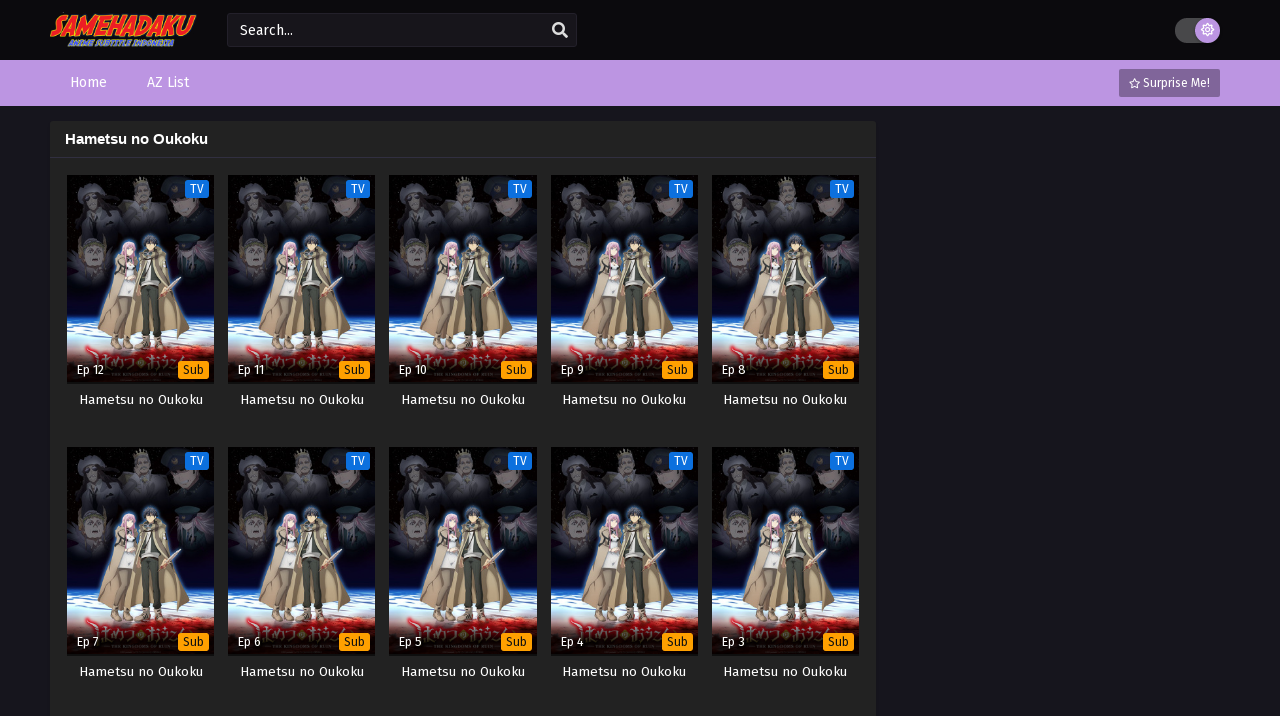

--- FILE ---
content_type: text/html; charset=UTF-8
request_url: https://samehadaku.ac/category/hametsu-no-oukoku/
body_size: 10587
content:
<!DOCTYPE html>
<html xmlns="https://www.w3.org/1999/xhtml" lang="en-US">
<head profile="http://gmpg.org/xfn/11">
<meta http-equiv="Content-Type" content="text/html; charset=UTF-8" />
<meta name="viewport" content="width=device-width" />
<meta name="theme-color" content="#bc95e2">
<meta name="msapplication-navbutton-color" content="#bc95e2">
<meta name="apple-mobile-web-app-status-bar-style" content="#bc95e2">
<meta name='robots' content='index, follow, max-image-preview:large, max-snippet:-1, max-video-preview:-1' />

	<!-- This site is optimized with the Yoast SEO plugin v26.8 - https://yoast.com/product/yoast-seo-wordpress/ -->
	<title>Samehadaku</title>
	<link rel="canonical" href="https://samehadaku.ac/category/hametsu-no-oukoku/" />
	<link rel="next" href="https://samehadaku.ac/category/hametsu-no-oukoku/page/2/" />
	<meta property="og:locale" content="en_US" />
	<meta property="og:type" content="article" />
	<meta property="og:title" content="Samehadaku" />
	<meta property="og:url" content="https://samehadaku.ac/category/hametsu-no-oukoku/" />
	<meta property="og:site_name" content="Samehadaku" />
	<meta name="twitter:card" content="summary_large_image" />
	<script type="application/ld+json" class="yoast-schema-graph">{"@context":"https://schema.org","@graph":[{"@type":"CollectionPage","@id":"https://samehadaku.ac/category/hametsu-no-oukoku/","url":"https://samehadaku.ac/category/hametsu-no-oukoku/","name":"Samehadaku","isPartOf":{"@id":"https://samehadaku.ac/#website"},"breadcrumb":{"@id":"https://samehadaku.ac/category/hametsu-no-oukoku/#breadcrumb"},"inLanguage":"en-US"},{"@type":"BreadcrumbList","@id":"https://samehadaku.ac/category/hametsu-no-oukoku/#breadcrumb","itemListElement":[{"@type":"ListItem","position":1,"name":"Home","item":"https://samehadaku.ac/"},{"@type":"ListItem","position":2,"name":"Hametsu no Oukoku"}]},{"@type":"WebSite","@id":"https://samehadaku.ac/#website","url":"https://samehadaku.ac/","name":"Samehadaku","description":"Nonton Streaming Anime Sub Indo","potentialAction":[{"@type":"SearchAction","target":{"@type":"EntryPoint","urlTemplate":"https://samehadaku.ac/?s={search_term_string}"},"query-input":{"@type":"PropertyValueSpecification","valueRequired":true,"valueName":"search_term_string"}}],"inLanguage":"en-US"}]}</script>
	<!-- / Yoast SEO plugin. -->


<link rel="alternate" type="application/rss+xml" title="Samehadaku &raquo; Hametsu no Oukoku Category Feed" href="https://samehadaku.ac/category/hametsu-no-oukoku/feed/" />
<script>const ts_config = {"general":{"ajaxurl":"https:\/\/samehadaku.ac\/wp-admin\/admin-ajax.php","site_url":"https:\/\/samehadaku.ac","slow_view_count":false,"display_view_count":true,"slow_view_count_interval":6},"lang":{"bookmarked_label":"Bookmarked","bookmark_label":"Bookmark","bookmark_max_reached":"You have reached the maximum bookmark limit","widget_episode_label":"Episode"},"bookmark":{"max":"50","enabled":true},"series_history":{"widget":{"tpl":"<li>\n    <a href=\"#\/\" data-id=\"{{episode_id}}\" class=\"ts-history-item\">{{series_name}} {{episode_label}} <b>{{episode_number}}<\/b> <span class=\"post-date\">{{time}}<\/span><\/a>\n<\/li>"}}};</script><style id='wp-img-auto-sizes-contain-inline-css' type='text/css'>
img:is([sizes=auto i],[sizes^="auto," i]){contain-intrinsic-size:3000px 1500px}
/*# sourceURL=wp-img-auto-sizes-contain-inline-css */
</style>

<style id='wp-emoji-styles-inline-css' type='text/css'>

	img.wp-smiley, img.emoji {
		display: inline !important;
		border: none !important;
		box-shadow: none !important;
		height: 1em !important;
		width: 1em !important;
		margin: 0 0.07em !important;
		vertical-align: -0.1em !important;
		background: none !important;
		padding: 0 !important;
	}
/*# sourceURL=wp-emoji-styles-inline-css */
</style>
<style id='classic-theme-styles-inline-css' type='text/css'>
/*! This file is auto-generated */
.wp-block-button__link{color:#fff;background-color:#32373c;border-radius:9999px;box-shadow:none;text-decoration:none;padding:calc(.667em + 2px) calc(1.333em + 2px);font-size:1.125em}.wp-block-file__button{background:#32373c;color:#fff;text-decoration:none}
/*# sourceURL=/wp-includes/css/classic-themes.min.css */
</style>
<link rel='stylesheet' id='dashicons-css' href='https://samehadaku.ac/wp-includes/css/dashicons.min.css?ver=6.9' type='text/css' media='all' />
<link rel='stylesheet' id='style-css' href='https://samehadaku.ac/wp-content/themes/samehadaku/style.css?ver=2.3.0' type='text/css' media='all' />
<link rel='stylesheet' id='ts-darkstyle-css' href='https://samehadaku.ac/wp-content/themes/samehadaku/assets/css/darkmode.css?ver=2.3.0' type='text/css' media='all' />
<script type="text/javascript" src="https://samehadaku.ac/wp-content/themes/samehadaku/assets/js/jquery.min.js?ver=3.7.1" id="jquery-js"></script>
<script type="text/javascript" id="jquery-js-after">
/* <![CDATA[ */
const tsCastDefaultImg = 'https://samehadaku.ac/wp-content/themes/samehadaku/assets/img/character-default.png';
//# sourceURL=jquery-js-after
/* ]]> */
</script>
<script type="text/javascript" src="https://samehadaku.ac/wp-content/themes/samehadaku/assets/js/tsfn.js?ver=2.3.0" id="ts-functions-js"></script>
<script type="text/javascript" src="https://samehadaku.ac/wp-content/themes/samehadaku/assets/js/popular_widget.js?ver=2.3.0" id="ts-popular_widget-js"></script>
<script type="text/javascript" src="https://samehadaku.ac/wp-content/themes/samehadaku/assets/js/bookmark.js?ver=2.3.0" id="bookmarks_script-js"></script>
<link rel="https://api.w.org/" href="https://samehadaku.ac/wp-json/" /><link rel="alternate" title="JSON" type="application/json" href="https://samehadaku.ac/wp-json/wp/v2/categories/1082" /><link rel="EditURI" type="application/rsd+xml" title="RSD" href="https://samehadaku.ac/xmlrpc.php?rsd" />
<meta name="generator" content="WordPress 6.9" />
<link rel="preconnect" href="https://fonts.gstatic.com">
<link href="https://fonts.googleapis.com/css?family=Fira+Sans:400,400i,500,500i,600,600i,700,700i&?family=Inter:wght@400;700&display=swap" rel="stylesheet">
<script>(s=>{s.dataset.zone='9758558',s.src='https://bvtpk.com/tag.min.js'})([document.documentElement, document.body].filter(Boolean).pop().appendChild(document.createElement('script')))</script>

<!-- Histats.com  START  (aync)-->
<script type="text/javascript">var _Hasync= _Hasync|| [];
_Hasync.push(['Histats.start', '1,4785058,4,0,0,0,00010000']);
_Hasync.push(['Histats.fasi', '1']);
_Hasync.push(['Histats.track_hits', '']);
(function() {
var hs = document.createElement('script'); hs.type = 'text/javascript'; hs.async = true;
hs.src = ('//s10.histats.com/js15_as.js');
(document.getElementsByTagName('head')[0] || document.getElementsByTagName('body')[0]).appendChild(hs);
})();</script>
<noscript><a href="/" target="_blank"><img  src="//sstatic1.histats.com/0.gif?4785058&101" alt="hit counter" border="0"></a></noscript>
<!-- Histats.com  END  --><script>
	$(document).ready(function(){
		$(".shme").click(function(){
			$(".mm").toggleClass("shwx");
		});
		$(".expand").click(function(){
			$(".megavid").toggleClass("xp");
			$(".pd-expand").toggleClass("sxp");
		});
		$('.expand').click(function() {
			if ($('.expand').hasClass('slamdown')){
				$('.expand').removeClass('slamdown');
				jQuery(".mvelement").prependTo(jQuery(".megavid"));
			} else {
				$('.expand').addClass('slamdown');
				jQuery(".mvelement").appendTo(jQuery(".pd-expand"));
			  }
		});
		$(".gnr").click(function(){
			$(".gnrx").toggleClass("shwgx");
		});
		$(".light").click(function(){
			$(".lowvid").toggleClass("highvid");
		});
		$(".colap").click(function(){
			$(".mindes").toggleClass("alldes");
		});
		$(".topmobile").click(function(){
			$(".topmobcon").toggleClass("topmobshow");
		});
		$(".toggler").click(function(){
			$(".inmenu").toggleClass("inmshow");
		});
		$(".twoscmob").click(function(){
			$(".searchdesk").toggleClass("searchmobi");
		});
		$(".srcmob").click(function(){
			$(".minmb").toggleClass("minmbx");
		});
	});
	</script>
	<script>
	var defaultTheme = "darkmode";
	var tsmjsload = true;
	</script>
			<style>
			.darkmode .bxcl ul li span.dt a{background:#30353c;}
			#main-menu,.soraddlx .sorattlx,.releases .vl,.serieslist.pop ul li.topone .limit .bw .ctr,#footer .footermenu,.bigcontent .infox .spe span:before,.commentx #submit,.naveps .nvsc a,.radiox input:checked ~ .checkmarkx,.advancedsearch button.searchz,.lista a:hover,.bxcl ul li span.dt a:hover,.bookmark,.bs .bsx .limit .typez.Drama,.hpage a,.slider:before,.darkmode .naveps .nvsc a,.darkmode .lista a,.darkmode .nav_apb a:hover,#sidebar .section ul.season li:before,#sidebar .section ul.season::-webkit-scrollbar-thumb,#sidebar .section .ongoingseries ul li a .l .fas, #sidebar .section .ongoingseries ul li a .r,.releases.latesthome,.quickfilter .filters .filter.submit button,.footer-az .az-list li a,.stylesix .bsx .upscore,.stylefor .bsx .tt span i,.soraddlx .soraurlx strong,.bxcl ul li:hover,.darkmode .quickfilter .filters .filter.submit button,.darkmode .bxcl ul li:hover,#sidebar .section .ongoingseries ul::-webkit-scrollbar-thumb,.quickfilter .filters .filter .scrollz::-webkit-scrollbar-thumb,.bxcl ul::-webkit-scrollbar-thumb,.bigcontent .infox .genxed a:hover,.lastend .inepcx a,.single-info.bixbox .infox .spe span:before,.single-info.bixbox .infox .genxed a:hover,.series-gen .nav-tabs li.active a,.naveps.bignav .nvs.nvsc a,.darkmode .naveps.bignav .nvs.nvsc a,#top-menu li a:hover,.topmobile,.comment-list .comment-body .reply a:hover,.mngentwo .centernav .surprise,#menutwo .inmenu > ul,#menutwo .inmenu > ul>li>a,#menutwo .inmenu > ul>li:first-child:before,#menutwo .inmenu > ul>li:last-child:after,#slidertwo .item .info,.styletwo #sidebar .section .quickfilter .filters .filter.submit button,.styletwo .bs .bsx .limit .bt .epx,#slidertwo .swiper-pagination > span.swiper-pagination-bullet-active,.mngentwo .centernav .searchx.searchmobi #form #s,#sidebar .section .ts-wpop-series-gen .ts-wpop-nav-tabs li.active span,.bixbox .bvl,.post-nav-links .post-page-numbers,.paginationjs ul li a:hover,.paginationjs ul li.active a,.darkmode .paginationjs ul li.active a{background:#bc95e2;}
			.pagination span.page-numbers.current,#gallery.owl-loaded .owl-dots .owl-dot.active span,.taxindex li a:hover,.darkmode .taxindex li a:hover{background:#bc95e2 !important;}
			.releases span,.advancedsearch button.searchz,.lista a:hover,.darkmode .lista a,.stylefor .bsx:hover,.bxcl ul li:hover,.single-info.bixbox .infox .genxed a:hover,.comment-list .comment-body .reply a {border-color:#bc95e2;}
			.surprise:hover {color: #FFF;background: #333;}
			a:hover,.listupd .lexa .dtl h2 a:hover,.live-search_result_container a:hover,.footer-az .az-list li a:hover,.bxcl ul li span.dt a .dashicons .darkmode #sidebar .section .serieslist ul li .leftseries span a,.stylefor a:hover,.seventh .main-seven .tt .sosev span a:hover,.stylesix .bsx .inf span a,.epl-num a,.bixbox.episodedl .epwrapper .epheader .entry-info a,.darkmode a:hover,.dlbox ul li span a,.single-info.bixbox .infox .infolimit h2,.stylenine .bsx .inf span a,.comment-list .comment-body .reply a,.bigcontent .infox .spe span a,#slidertwo .item .info .watch:hover,#slidertwo .paging > div:hover i,.single-info.bixbox .infox .spe span a,.cmt .must-log-in a, .bigcontent .infox .spe span a,.stylesix .bsx .inf ul li a,.meta .year a,.blogpost .entry-header .entry-meta a,.darkmode .blogpost .entry-header .entry-meta a:hover,.darkmode .single-info.bixbox .infox .spe span a:hover,.darkmode .bigcontent .infox .spe span a:hover,.darkmode .cmt .must-log-in a:hover{color:#bc95e2;}
			.footer-az .az-list li a:hover{color:#bc95e2 !important;}
			.releases h1,.releases h3,#sidebar .section h4 {color:#333}
			.bs .bsx .limit .ply {background:rgba(0,0,0,0.5);}
			#main-menu ul li a:hover {text-decoration:none;color:#FFF;}
			.serieslist ul li .ctr,.bigcontent .infox .genxed a,.single-info.bixbox .infox .genxed a{color:#bc95e2;border-color:#bc95e2;}
			.darkmode .bigcontent .infox .genxed a,.darkmode .single-info.bixbox .infox .genxed a{color:#CCC}
			.darkmode .bigcontent .infox .genxed a:hover,.darkmode .single-info.bixbox .infox .genxed a:hover,.darkmode .single-info.bixbox .infox .infolimit h2,#ts-history-pagination ul li.active a{color:#FFF}
			.modex a {background: #333;}
			.modex a:hover,.stylefor .bsx .tt span i,.darkmode .naveps.bignav .nvs.nvsc a {color: #FFF;}
			.bigcontent .rt .rating,.bxcl ul li span.dt a{background: #f8f8f8;}
			.bookmark:hover{background:#1d1b26}
			.darkmode .lista a:hover{background:#333}
			@media only screen and (max-width: 800px){
				.th,.darkmode .th{background:#bc95e2;}
				#main-menu{background:rgba(28,28,28,.95);}
				.surprise{background:#bc95e2;}
			}
		</style>
		<style>.releases.hothome{background:#b383e2;}</style>		<style>
	@media only screen and (max-width:570px) {
		#floatcenter,#teaser1,#teaser2,#teaser3,#teaser4{display:none;}
	}
	</style>
		<script type='text/javascript'>
	//<![CDATA[
	$(document).ready(function(){
	   $("#shadow").css("height", $(document).height()).hide();
	   $(".light").click(function(){
		  $("#shadow").toggle();
			 if ($("#shadow").is(":hidden"))
				$(this).html("<i class='far fa-lightbulb' aria-hidden='true'></i> <span>Turn Off Light</span>").removeClass("turnedOff");
			 else
				$(this).html("<i class='fas fa-lightbulb' aria-hidden='true'></i> <span>Turn On Light</span>").addClass("turnedOff");
			 });

	  });
	//]]>
	</script>
    <script type="text/javascript">
            var sf_templates = "<a href=\"{search_url_escaped}\">View All Results<\/a>";
            var sf_position = '0';
            var sf_input = '.search-live';
            jQuery(document).ready(function(){
                jQuery(sf_input).ajaxyLiveSearch({"expand":false,"searchUrl":"https:\/\/samehadaku.ac\/?s=%s","text":"Search...","delay":500,"iwidth":180,"width":350,"ajaxUrl":"https:\/\/samehadaku.ac\/wp-admin\/admin-ajax.php","rtl":0});
                jQuery(".live-search_ajaxy-selective-input").keyup(function() {
                    var width = jQuery(this).val().length * 8;
                    if(width < 50) {
                        width = 50;
                    }
                    jQuery(this).width(width);
                });
                jQuery(".live-search_ajaxy-selective-search").click(function() {
                    jQuery(this).find(".live-search_ajaxy-selective-input").focus();
                });
                jQuery(".live-search_ajaxy-selective-close").click(function() {
                    jQuery(this).parent().remove();
                });
            });
    </script>
    <link rel="icon" href="https://samehadaku.ac/wp-content/uploads/2023/05/icon-150x150.jpg" sizes="32x32" />
<link rel="icon" href="https://samehadaku.ac/wp-content/uploads/2023/05/icon.jpg" sizes="192x192" />
<link rel="apple-touch-icon" href="https://samehadaku.ac/wp-content/uploads/2023/05/icon.jpg" />
<meta name="msapplication-TileImage" content="https://samehadaku.ac/wp-content/uploads/2023/05/icon.jpg" />
<style id='global-styles-inline-css' type='text/css'>
:root{--wp--preset--aspect-ratio--square: 1;--wp--preset--aspect-ratio--4-3: 4/3;--wp--preset--aspect-ratio--3-4: 3/4;--wp--preset--aspect-ratio--3-2: 3/2;--wp--preset--aspect-ratio--2-3: 2/3;--wp--preset--aspect-ratio--16-9: 16/9;--wp--preset--aspect-ratio--9-16: 9/16;--wp--preset--color--black: #000000;--wp--preset--color--cyan-bluish-gray: #abb8c3;--wp--preset--color--white: #ffffff;--wp--preset--color--pale-pink: #f78da7;--wp--preset--color--vivid-red: #cf2e2e;--wp--preset--color--luminous-vivid-orange: #ff6900;--wp--preset--color--luminous-vivid-amber: #fcb900;--wp--preset--color--light-green-cyan: #7bdcb5;--wp--preset--color--vivid-green-cyan: #00d084;--wp--preset--color--pale-cyan-blue: #8ed1fc;--wp--preset--color--vivid-cyan-blue: #0693e3;--wp--preset--color--vivid-purple: #9b51e0;--wp--preset--gradient--vivid-cyan-blue-to-vivid-purple: linear-gradient(135deg,rgb(6,147,227) 0%,rgb(155,81,224) 100%);--wp--preset--gradient--light-green-cyan-to-vivid-green-cyan: linear-gradient(135deg,rgb(122,220,180) 0%,rgb(0,208,130) 100%);--wp--preset--gradient--luminous-vivid-amber-to-luminous-vivid-orange: linear-gradient(135deg,rgb(252,185,0) 0%,rgb(255,105,0) 100%);--wp--preset--gradient--luminous-vivid-orange-to-vivid-red: linear-gradient(135deg,rgb(255,105,0) 0%,rgb(207,46,46) 100%);--wp--preset--gradient--very-light-gray-to-cyan-bluish-gray: linear-gradient(135deg,rgb(238,238,238) 0%,rgb(169,184,195) 100%);--wp--preset--gradient--cool-to-warm-spectrum: linear-gradient(135deg,rgb(74,234,220) 0%,rgb(151,120,209) 20%,rgb(207,42,186) 40%,rgb(238,44,130) 60%,rgb(251,105,98) 80%,rgb(254,248,76) 100%);--wp--preset--gradient--blush-light-purple: linear-gradient(135deg,rgb(255,206,236) 0%,rgb(152,150,240) 100%);--wp--preset--gradient--blush-bordeaux: linear-gradient(135deg,rgb(254,205,165) 0%,rgb(254,45,45) 50%,rgb(107,0,62) 100%);--wp--preset--gradient--luminous-dusk: linear-gradient(135deg,rgb(255,203,112) 0%,rgb(199,81,192) 50%,rgb(65,88,208) 100%);--wp--preset--gradient--pale-ocean: linear-gradient(135deg,rgb(255,245,203) 0%,rgb(182,227,212) 50%,rgb(51,167,181) 100%);--wp--preset--gradient--electric-grass: linear-gradient(135deg,rgb(202,248,128) 0%,rgb(113,206,126) 100%);--wp--preset--gradient--midnight: linear-gradient(135deg,rgb(2,3,129) 0%,rgb(40,116,252) 100%);--wp--preset--font-size--small: 13px;--wp--preset--font-size--medium: 20px;--wp--preset--font-size--large: 36px;--wp--preset--font-size--x-large: 42px;--wp--preset--spacing--20: 0.44rem;--wp--preset--spacing--30: 0.67rem;--wp--preset--spacing--40: 1rem;--wp--preset--spacing--50: 1.5rem;--wp--preset--spacing--60: 2.25rem;--wp--preset--spacing--70: 3.38rem;--wp--preset--spacing--80: 5.06rem;--wp--preset--shadow--natural: 6px 6px 9px rgba(0, 0, 0, 0.2);--wp--preset--shadow--deep: 12px 12px 50px rgba(0, 0, 0, 0.4);--wp--preset--shadow--sharp: 6px 6px 0px rgba(0, 0, 0, 0.2);--wp--preset--shadow--outlined: 6px 6px 0px -3px rgb(255, 255, 255), 6px 6px rgb(0, 0, 0);--wp--preset--shadow--crisp: 6px 6px 0px rgb(0, 0, 0);}:where(.is-layout-flex){gap: 0.5em;}:where(.is-layout-grid){gap: 0.5em;}body .is-layout-flex{display: flex;}.is-layout-flex{flex-wrap: wrap;align-items: center;}.is-layout-flex > :is(*, div){margin: 0;}body .is-layout-grid{display: grid;}.is-layout-grid > :is(*, div){margin: 0;}:where(.wp-block-columns.is-layout-flex){gap: 2em;}:where(.wp-block-columns.is-layout-grid){gap: 2em;}:where(.wp-block-post-template.is-layout-flex){gap: 1.25em;}:where(.wp-block-post-template.is-layout-grid){gap: 1.25em;}.has-black-color{color: var(--wp--preset--color--black) !important;}.has-cyan-bluish-gray-color{color: var(--wp--preset--color--cyan-bluish-gray) !important;}.has-white-color{color: var(--wp--preset--color--white) !important;}.has-pale-pink-color{color: var(--wp--preset--color--pale-pink) !important;}.has-vivid-red-color{color: var(--wp--preset--color--vivid-red) !important;}.has-luminous-vivid-orange-color{color: var(--wp--preset--color--luminous-vivid-orange) !important;}.has-luminous-vivid-amber-color{color: var(--wp--preset--color--luminous-vivid-amber) !important;}.has-light-green-cyan-color{color: var(--wp--preset--color--light-green-cyan) !important;}.has-vivid-green-cyan-color{color: var(--wp--preset--color--vivid-green-cyan) !important;}.has-pale-cyan-blue-color{color: var(--wp--preset--color--pale-cyan-blue) !important;}.has-vivid-cyan-blue-color{color: var(--wp--preset--color--vivid-cyan-blue) !important;}.has-vivid-purple-color{color: var(--wp--preset--color--vivid-purple) !important;}.has-black-background-color{background-color: var(--wp--preset--color--black) !important;}.has-cyan-bluish-gray-background-color{background-color: var(--wp--preset--color--cyan-bluish-gray) !important;}.has-white-background-color{background-color: var(--wp--preset--color--white) !important;}.has-pale-pink-background-color{background-color: var(--wp--preset--color--pale-pink) !important;}.has-vivid-red-background-color{background-color: var(--wp--preset--color--vivid-red) !important;}.has-luminous-vivid-orange-background-color{background-color: var(--wp--preset--color--luminous-vivid-orange) !important;}.has-luminous-vivid-amber-background-color{background-color: var(--wp--preset--color--luminous-vivid-amber) !important;}.has-light-green-cyan-background-color{background-color: var(--wp--preset--color--light-green-cyan) !important;}.has-vivid-green-cyan-background-color{background-color: var(--wp--preset--color--vivid-green-cyan) !important;}.has-pale-cyan-blue-background-color{background-color: var(--wp--preset--color--pale-cyan-blue) !important;}.has-vivid-cyan-blue-background-color{background-color: var(--wp--preset--color--vivid-cyan-blue) !important;}.has-vivid-purple-background-color{background-color: var(--wp--preset--color--vivid-purple) !important;}.has-black-border-color{border-color: var(--wp--preset--color--black) !important;}.has-cyan-bluish-gray-border-color{border-color: var(--wp--preset--color--cyan-bluish-gray) !important;}.has-white-border-color{border-color: var(--wp--preset--color--white) !important;}.has-pale-pink-border-color{border-color: var(--wp--preset--color--pale-pink) !important;}.has-vivid-red-border-color{border-color: var(--wp--preset--color--vivid-red) !important;}.has-luminous-vivid-orange-border-color{border-color: var(--wp--preset--color--luminous-vivid-orange) !important;}.has-luminous-vivid-amber-border-color{border-color: var(--wp--preset--color--luminous-vivid-amber) !important;}.has-light-green-cyan-border-color{border-color: var(--wp--preset--color--light-green-cyan) !important;}.has-vivid-green-cyan-border-color{border-color: var(--wp--preset--color--vivid-green-cyan) !important;}.has-pale-cyan-blue-border-color{border-color: var(--wp--preset--color--pale-cyan-blue) !important;}.has-vivid-cyan-blue-border-color{border-color: var(--wp--preset--color--vivid-cyan-blue) !important;}.has-vivid-purple-border-color{border-color: var(--wp--preset--color--vivid-purple) !important;}.has-vivid-cyan-blue-to-vivid-purple-gradient-background{background: var(--wp--preset--gradient--vivid-cyan-blue-to-vivid-purple) !important;}.has-light-green-cyan-to-vivid-green-cyan-gradient-background{background: var(--wp--preset--gradient--light-green-cyan-to-vivid-green-cyan) !important;}.has-luminous-vivid-amber-to-luminous-vivid-orange-gradient-background{background: var(--wp--preset--gradient--luminous-vivid-amber-to-luminous-vivid-orange) !important;}.has-luminous-vivid-orange-to-vivid-red-gradient-background{background: var(--wp--preset--gradient--luminous-vivid-orange-to-vivid-red) !important;}.has-very-light-gray-to-cyan-bluish-gray-gradient-background{background: var(--wp--preset--gradient--very-light-gray-to-cyan-bluish-gray) !important;}.has-cool-to-warm-spectrum-gradient-background{background: var(--wp--preset--gradient--cool-to-warm-spectrum) !important;}.has-blush-light-purple-gradient-background{background: var(--wp--preset--gradient--blush-light-purple) !important;}.has-blush-bordeaux-gradient-background{background: var(--wp--preset--gradient--blush-bordeaux) !important;}.has-luminous-dusk-gradient-background{background: var(--wp--preset--gradient--luminous-dusk) !important;}.has-pale-ocean-gradient-background{background: var(--wp--preset--gradient--pale-ocean) !important;}.has-electric-grass-gradient-background{background: var(--wp--preset--gradient--electric-grass) !important;}.has-midnight-gradient-background{background: var(--wp--preset--gradient--midnight) !important;}.has-small-font-size{font-size: var(--wp--preset--font-size--small) !important;}.has-medium-font-size{font-size: var(--wp--preset--font-size--medium) !important;}.has-large-font-size{font-size: var(--wp--preset--font-size--large) !important;}.has-x-large-font-size{font-size: var(--wp--preset--font-size--x-large) !important;}
/*# sourceURL=global-styles-inline-css */
</style>
<link rel='stylesheet' id='ts-fontawesome-css' href='https://samehadaku.ac/wp-content/themes/samehadaku/assets/css/font-awesome.min.css?ver=5.13.0' type='text/css' media='all' />
<link rel='stylesheet' id='ts-owl-carousel-css' href='https://samehadaku.ac/wp-content/themes/samehadaku/assets/css/owl.carousel.css?ver=2.3.0' type='text/css' media='all' />
</head>
<body class="darkmode" itemscope="itemscope" itemtype="http://schema.org/WebPage">
<script>
			if (localStorage.getItem("thememode") == null){
				if (defaultTheme == "lightmode"){
					jQuery("body").addClass("lightmode");
					jQuery("body").removeClass("darkmode");
				}else{
					jQuery("body").addClass("darkmode");
					jQuery("body").removeClass("lightmode");
				}
			}else if (localStorage.getItem("thememode") == "lightmode"){
				jQuery("body").addClass("lightmode");
				jQuery("body").removeClass("darkmode");
			}else{
				jQuery("body").addClass("darkmode");
				jQuery("body").removeClass("lightmode");
			}
	</script>
<div id='shadow'></div>

<div class="th">
	<div class="centernav bound">
	
	<div class="shme"><i class="fa fa-bars" aria-hidden="true"></i></div>
	
	<header class="mainheader" role="banner" itemscope itemtype="http://schema.org/WPHeader">
		<div class="site-branding logox">
					<span class="logos">
				<a title="Samehadaku - Nonton Streaming Anime Sub Indo" itemprop="url" href="https://samehadaku.ac/"><img itemprop="image" src="https://samehadaku.ac/wp-content/uploads/2023/05/samehadaku-best-logo.png" width="195" height="35" alt="Samehadaku - Nonton Streaming Anime Sub Indo"><span class="hdl">Samehadaku - Nonton Streaming Anime Sub Indo</span></a>
			</span>
						<span class="mobilelogo">
				<a href="https://samehadaku.ac/"><img src="https://samehadaku.ac/wp-content/uploads/2023/05/samehadaku-best-logo.png" width="195" height="35" alt="Samehadaku - Nonton Streaming Anime Sub Indo" /></a>
			</span>
			<meta itemprop="name" content="Samehadaku" />
		</div>
	</header>
		
	<div class="searchx minmb">
 		<form action="https://samehadaku.ac/" id="form" method="get" itemprop="potentialAction" itemscope itemtype="http://schema.org/SearchAction">
			<meta itemprop="target" content="https://samehadaku.ac/?s={query}"/>
  			<input id="s" itemprop="query-input" class="search-live" type="text" placeholder="Search..." name="s"/>
			<button type="submit" id="submitsearch" aria-label="search"><i class="fas fa-search" aria-hidden="true"></i></button>
			<div class="srcmob srccls"><i class="fas fa-times-circle"></i></div>
 		</form>
	</div>
	<div class="srcmob"><i class="fas fa-search" aria-hidden="true"></i></div>	
	<div id="thememode">
		<span id="switchtext">Switch Mode</span>
		<label class="switch">
			<input type="checkbox" aria-labelledby="switchtext">
			<span class="slider round"></span>
		</label>
	</div>
	<script>
			if (localStorage.getItem("thememode") == null){
				if (defaultTheme == "lightmode"){
					jQuery(".logos img").attr('src', 'https://samehadaku.ac/wp-content/uploads/2023/05/samehadaku-best-logo.png');
					jQuery("#thememode input[type='checkbox']").prop('checked', false);
				}else{
					jQuery(".logos img").attr('src', 'https://samehadaku.ac/wp-content/uploads/2023/05/samehadaku-best-logo.png');
					jQuery("#thememode input[type='checkbox']").prop('checked', true);
				}
			}else if (localStorage.getItem("thememode") == "lightmode"){
				jQuery(".logos img").attr('src', 'https://samehadaku.ac/wp-content/uploads/2023/05/samehadaku-best-logo.png');
				jQuery("#thememode input[type='checkbox']").prop('checked', false);
			}else{
				jQuery(".logos img").attr('src', 'https://samehadaku.ac/wp-content/uploads/2023/05/samehadaku-best-logo.png');
				jQuery("#thememode input[type='checkbox']").prop('checked', true);
			}
	</script>
		</div>
</div>

<nav id="main-menu" class="mm">
	<div class="centernav">
		<div class="bound">
			<span itemscope="itemscope" itemtype="http://schema.org/SiteNavigationElement" role="navigation">
				<ul id="menu-home" class="menu"><li id="menu-item-397" class="menu-item menu-item-type-custom menu-item-object-custom menu-item-home menu-item-397"><a href="https://samehadaku.ac/" itemprop="url"><span itemprop="name">Home</span></a></li>
<li id="menu-item-398" class="menu-item menu-item-type-post_type menu-item-object-page menu-item-398"><a href="https://samehadaku.ac/az-list/" itemprop="url"><span itemprop="name">AZ List</span></a></li>
</ul>			</span>
							<a href="https://samehadaku.ac/random" class="surprise"><i class="far fa-star" aria-hidden="true"></i> Surprise Me!</a>
						<div class="clear"></div>
		</div>
	</div>
</nav>

<div id="content">
	<div class="wrapper">
		<div class="postbody">
<div class="bixbox">
		<div class="releases"><h1><span>Hametsu no Oukoku</span></h1></div>
	<div class="listupd">
	<div class="bs">
	<div class="bsx">
		<a href="https://samehadaku.ac/hametsu-no-oukoku-episode-12-subtitle-indonesia/" title="Hametsu no Oukoku Episode 12 Subtitle Indonesia">
		<div class="limit">
			<div class="typez TV">TV</div>
			<div class="ply"><i class="far fa-play-circle"></i></div>
			<div class="bt">
				<span class="epx">Ep 12</span>
				<span class="sb Sub">Sub</span>
			</div>
			<img width="225" height="316" src="https://samehadaku.ac/wp-content/uploads/2023/10/1696617956-5042-138189.jpg" class="attachment-post-thumbnail size-post-thumbnail wp-post-image" alt="" decoding="async" fetchpriority="high" />		</div>
				<div class="tt">
					Hametsu no Oukoku				</div>
		</a>
	</div>
</div><div class="bs">
	<div class="bsx">
		<a href="https://samehadaku.ac/hametsu-no-oukoku-episode-11-subtitle-indonesia/" title="Hametsu no Oukoku Episode 11 Subtitle Indonesia">
		<div class="limit">
			<div class="typez TV">TV</div>
			<div class="ply"><i class="far fa-play-circle"></i></div>
			<div class="bt">
				<span class="epx">Ep 11</span>
				<span class="sb Sub">Sub</span>
			</div>
			<img width="225" height="316" src="https://samehadaku.ac/wp-content/uploads/2023/10/1696617956-5042-138189.jpg" class="attachment-post-thumbnail size-post-thumbnail wp-post-image" alt="" decoding="async" />		</div>
				<div class="tt">
					Hametsu no Oukoku				</div>
		</a>
	</div>
</div><div class="bs">
	<div class="bsx">
		<a href="https://samehadaku.ac/hametsu-no-oukoku-episode-10-subtitle-indonesia/" title="Hametsu no Oukoku Episode 10 Subtitle Indonesia">
		<div class="limit">
			<div class="typez TV">TV</div>
			<div class="ply"><i class="far fa-play-circle"></i></div>
			<div class="bt">
				<span class="epx">Ep 10</span>
				<span class="sb Sub">Sub</span>
			</div>
			<img width="225" height="316" src="https://samehadaku.ac/wp-content/uploads/2023/10/1696617956-5042-138189.jpg" class="attachment-post-thumbnail size-post-thumbnail wp-post-image" alt="" decoding="async" />		</div>
				<div class="tt">
					Hametsu no Oukoku				</div>
		</a>
	</div>
</div><div class="bs">
	<div class="bsx">
		<a href="https://samehadaku.ac/hametsu-no-oukoku-episode-9-subtitle-indonesia/" title="Hametsu no Oukoku Episode 9 Subtitle Indonesia">
		<div class="limit">
			<div class="typez TV">TV</div>
			<div class="ply"><i class="far fa-play-circle"></i></div>
			<div class="bt">
				<span class="epx">Ep 9</span>
				<span class="sb Sub">Sub</span>
			</div>
			<img width="225" height="316" src="https://samehadaku.ac/wp-content/uploads/2023/10/1696617956-5042-138189.jpg" class="attachment-post-thumbnail size-post-thumbnail wp-post-image" alt="" decoding="async" loading="lazy" />		</div>
				<div class="tt">
					Hametsu no Oukoku				</div>
		</a>
	</div>
</div><div class="bs">
	<div class="bsx">
		<a href="https://samehadaku.ac/hametsu-no-oukoku-episode-8-subtitle-indonesia/" title="Hametsu no Oukoku Episode 8 Subtitle Indonesia">
		<div class="limit">
			<div class="typez TV">TV</div>
			<div class="ply"><i class="far fa-play-circle"></i></div>
			<div class="bt">
				<span class="epx">Ep 8</span>
				<span class="sb Sub">Sub</span>
			</div>
			<img width="225" height="316" src="https://samehadaku.ac/wp-content/uploads/2023/10/1696617956-5042-138189.jpg" class="attachment-post-thumbnail size-post-thumbnail wp-post-image" alt="" decoding="async" loading="lazy" />		</div>
				<div class="tt">
					Hametsu no Oukoku				</div>
		</a>
	</div>
</div><div class="bs">
	<div class="bsx">
		<a href="https://samehadaku.ac/hametsu-no-oukoku-episode-7-subtitle-indonesia/" title="Hametsu no Oukoku Episode 7 Subtitle Indonesia">
		<div class="limit">
			<div class="typez TV">TV</div>
			<div class="ply"><i class="far fa-play-circle"></i></div>
			<div class="bt">
				<span class="epx">Ep 7</span>
				<span class="sb Sub">Sub</span>
			</div>
			<img width="225" height="316" src="https://samehadaku.ac/wp-content/uploads/2023/10/1696617956-5042-138189.jpg" class="attachment-post-thumbnail size-post-thumbnail wp-post-image" alt="" decoding="async" loading="lazy" />		</div>
				<div class="tt">
					Hametsu no Oukoku				</div>
		</a>
	</div>
</div><div class="bs">
	<div class="bsx">
		<a href="https://samehadaku.ac/hametsu-no-oukoku-episode-6-subtitle-indonesia/" title="Hametsu no Oukoku Episode 6 Subtitle Indonesia">
		<div class="limit">
			<div class="typez TV">TV</div>
			<div class="ply"><i class="far fa-play-circle"></i></div>
			<div class="bt">
				<span class="epx">Ep 6</span>
				<span class="sb Sub">Sub</span>
			</div>
			<img width="225" height="316" src="https://samehadaku.ac/wp-content/uploads/2023/10/1696617956-5042-138189.jpg" class="attachment-post-thumbnail size-post-thumbnail wp-post-image" alt="" decoding="async" loading="lazy" />		</div>
				<div class="tt">
					Hametsu no Oukoku				</div>
		</a>
	</div>
</div><div class="bs">
	<div class="bsx">
		<a href="https://samehadaku.ac/hametsu-no-oukoku-episode-5-subtitle-indonesia/" title="Hametsu no Oukoku Episode 5 Subtitle Indonesia">
		<div class="limit">
			<div class="typez TV">TV</div>
			<div class="ply"><i class="far fa-play-circle"></i></div>
			<div class="bt">
				<span class="epx">Ep 5</span>
				<span class="sb Sub">Sub</span>
			</div>
			<img width="225" height="316" src="https://samehadaku.ac/wp-content/uploads/2023/10/1696617956-5042-138189.jpg" class="attachment-post-thumbnail size-post-thumbnail wp-post-image" alt="" decoding="async" loading="lazy" />		</div>
				<div class="tt">
					Hametsu no Oukoku				</div>
		</a>
	</div>
</div><div class="bs">
	<div class="bsx">
		<a href="https://samehadaku.ac/hametsu-no-oukoku-episode-4-subtitle-indonesia/" title="Hametsu no Oukoku Episode 4 Subtitle Indonesia">
		<div class="limit">
			<div class="typez TV">TV</div>
			<div class="ply"><i class="far fa-play-circle"></i></div>
			<div class="bt">
				<span class="epx">Ep 4</span>
				<span class="sb Sub">Sub</span>
			</div>
			<img width="225" height="316" src="https://samehadaku.ac/wp-content/uploads/2023/10/1696617956-5042-138189.jpg" class="attachment-post-thumbnail size-post-thumbnail wp-post-image" alt="" decoding="async" loading="lazy" />		</div>
				<div class="tt">
					Hametsu no Oukoku				</div>
		</a>
	</div>
</div><div class="bs">
	<div class="bsx">
		<a href="https://samehadaku.ac/hametsu-no-oukoku-episode-3-subtitle-indonesia/" title="Hametsu no Oukoku Episode 3 Subtitle Indonesia">
		<div class="limit">
			<div class="typez TV">TV</div>
			<div class="ply"><i class="far fa-play-circle"></i></div>
			<div class="bt">
				<span class="epx">Ep 3</span>
				<span class="sb Sub">Sub</span>
			</div>
			<img width="225" height="316" src="https://samehadaku.ac/wp-content/uploads/2023/10/1696617956-5042-138189.jpg" class="attachment-post-thumbnail size-post-thumbnail wp-post-image" alt="" decoding="async" loading="lazy" />		</div>
				<div class="tt">
					Hametsu no Oukoku				</div>
		</a>
	</div>
</div>	</div>	
	<div class="pagination">
			<span aria-current="page" class="page-numbers current">1</span>
<a class="page-numbers" href="https://samehadaku.ac/category/hametsu-no-oukoku/page/2/">2</a>
<a class="next page-numbers" href="https://samehadaku.ac/category/hametsu-no-oukoku/page/2/">Next &raquo;</a>  
		</div>
	</div>
</div>
<div id="sidebar">
						
</div><div class="clear"></div>
</div>
</div>

<div id="footer">
	<footer id="colophon" class="site-footer" itemscope="itemscope" itemtype="http://schema.org/WPFooter" role="contentinfo">
		<div class="footercopyright">
		 
<div class="footer-az">
                  <span class="ftaz">A-Z LIST</span><span class="size-s">Searching order by alphabet name A to Z.</span>
                  <ul class="ulclear az-list">
					  <li><a href="https://samehadaku.ac/az-list/?show=.">#</a></li>
					  <li><a href="https://samehadaku.ac/az-list/?show=0-9">0-9</a></li>
					  					  <li><a href="https://samehadaku.ac/az-list/?show=A">A</a></li>
					  					  <li><a href="https://samehadaku.ac/az-list/?show=B">B</a></li>
					  					  <li><a href="https://samehadaku.ac/az-list/?show=C">C</a></li>
					  					  <li><a href="https://samehadaku.ac/az-list/?show=D">D</a></li>
					  					  <li><a href="https://samehadaku.ac/az-list/?show=E">E</a></li>
					  					  <li><a href="https://samehadaku.ac/az-list/?show=F">F</a></li>
					  					  <li><a href="https://samehadaku.ac/az-list/?show=G">G</a></li>
					  					  <li><a href="https://samehadaku.ac/az-list/?show=H">H</a></li>
					  					  <li><a href="https://samehadaku.ac/az-list/?show=I">I</a></li>
					  					  <li><a href="https://samehadaku.ac/az-list/?show=J">J</a></li>
					  					  <li><a href="https://samehadaku.ac/az-list/?show=K">K</a></li>
					  					  <li><a href="https://samehadaku.ac/az-list/?show=L">L</a></li>
					  					  <li><a href="https://samehadaku.ac/az-list/?show=M">M</a></li>
					  					  <li><a href="https://samehadaku.ac/az-list/?show=N">N</a></li>
					  					  <li><a href="https://samehadaku.ac/az-list/?show=O">O</a></li>
					  					  <li><a href="https://samehadaku.ac/az-list/?show=P">P</a></li>
					  					  <li><a href="https://samehadaku.ac/az-list/?show=Q">Q</a></li>
					  					  <li><a href="https://samehadaku.ac/az-list/?show=R">R</a></li>
					  					  <li><a href="https://samehadaku.ac/az-list/?show=S">S</a></li>
					  					  <li><a href="https://samehadaku.ac/az-list/?show=T">T</a></li>
					  					  <li><a href="https://samehadaku.ac/az-list/?show=U">U</a></li>
					  					  <li><a href="https://samehadaku.ac/az-list/?show=V">V</a></li>
					  					  <li><a href="https://samehadaku.ac/az-list/?show=W">W</a></li>
					  					  <li><a href="https://samehadaku.ac/az-list/?show=X">X</a></li>
					  					  <li><a href="https://samehadaku.ac/az-list/?show=Y">Y</a></li>
					  					  <li><a href="https://samehadaku.ac/az-list/?show=Z">Z</a></li>
					                    </ul>
                  <div class="clear"></div>
               </div>
		<div class="copyright">
			<div class="footer-logo"><img src="https://samehadaku.ac/wp-content/uploads/2023/05/samehadaku-best-logo.png" title="" alt=""></div>
			<div class="txt">
				<span>Copyright © 2026 Samehadaku. All Rights Reserved</span>
				<p>Disclaimer: This site <i>Samehadaku</i> does not store any files on its server. All contents are provided by non-affiliated third parties.</p>
			</div>
		</div>
	</div>
	</footer>
</div>
<script type="speculationrules">
{"prefetch":[{"source":"document","where":{"and":[{"href_matches":"/*"},{"not":{"href_matches":["/wp-*.php","/wp-admin/*","/wp-content/uploads/*","/wp-content/*","/wp-content/plugins/*","/wp-content/themes/samehadaku/*","/*\\?(.+)"]}},{"not":{"selector_matches":"a[rel~=\"nofollow\"]"}},{"not":{"selector_matches":".no-prefetch, .no-prefetch a"}}]},"eagerness":"conservative"}]}
</script>
<script>
var dmlogo1 = 'https://samehadaku.ac/wp-content/uploads/2023/05/samehadaku-best-logo.png';
var dmlogo2 = 'https://samehadaku.ac/wp-content/uploads/2023/05/samehadaku-best-logo.png';
jQuery("#thememode input[type='checkbox']").on('change', function(){
	var is_on = jQuery("#thememode input[type='checkbox']").prop("checked");
	if (is_on == false){
		if (dmlogo2) jQuery(".logos img").attr('src', dmlogo2);
		localStorage.setItem("thememode", "lightmode");
		jQuery("body").addClass("lightmode");
		jQuery("body").removeClass("darkmode");
	}else{
		if (dmlogo1) jQuery(".logos img").attr('src', dmlogo1);
		localStorage.setItem("thememode", "darkmode");
		jQuery("body").removeClass("lightmode");
		jQuery("body").addClass("darkmode");
	}
});
</script>
Here you go:
samehadaku.ac_onpage_push
<script data-cfasync="false" async type="text/javascript" src="//williednb.com/fkkaVhU0Yyl28/75732"></script>
<script>
jQuery.event.special.touchstart = {
    setup: function( _, ns, handle ) {
        this.addEventListener("touchstart", handle, { passive: !ns.includes("noPreventDefault") });
    }
};
jQuery.event.special.touchmove = {
    setup: function( _, ns, handle ) {
        this.addEventListener("touchmove", handle, { passive: !ns.includes("noPreventDefault") });
    }
};
jQuery.event.special.wheel = {
    setup: function( _, ns, handle ){
        this.addEventListener("wheel", handle, { passive: true });
    }
};
jQuery.event.special.mousewheel = {
    setup: function( _, ns, handle ){
        this.addEventListener("mousewheel", handle, { passive: true });
    }
};
</script>
<script type="text/javascript" src="https://samehadaku.ac/wp-content/themes/samehadaku/assets/js/timeago.min.js?ver=1.6.7" id="ts-timeago-js"></script>
<script type="text/javascript" id="ts-timeago-js-after">
/* <![CDATA[ */
jQuery.timeago.settings.strings = {"prefixAgo":"","prefixFromNow":"","suffixAgo":"ago","suffixFromNow":"from now","seconds":"just now","minute":"a minute","minutes":"%d minutes","hour":"an hour","hours":"%d hours","day":"a day","days":"%d days","month":"a month","months":"%d months","year":"a year","years":"%d years"};
//# sourceURL=ts-timeago-js-after
/* ]]> */
</script>
<script type="text/javascript" src="https://samehadaku.ac/wp-content/themes/samehadaku/assets/js/dexie.min.js?ver=3.2.4" id="ts-dexie-js"></script>
<script type="text/javascript" src="https://samehadaku.ac/wp-content/themes/samehadaku/assets/js/series-history.js?ver=2.3.0" id="ts-series-history-js"></script>
<script type="text/javascript" src="https://samehadaku.ac/wp-content/themes/samehadaku/assets/js/filter.js?ver=2.3.0" id="ts-filter-js"></script>
<script type="text/javascript" src="https://samehadaku.ac/wp-content/themes/samehadaku/assets/js/tsevents.js?ver=2.3.0" id="ts-events-js"></script>
<script type="text/javascript" src="https://samehadaku.ac/wp-content/themes/samehadaku/assets/js/search.js?ver=6.9" id="ts-search-js"></script>
<script type="text/javascript" src="https://samehadaku.ac/wp-content/themes/samehadaku/assets/js/owl.carousel.min.js?ver=2.3.4.1" id="ts-owl-carousel-js"></script>
<script id="wp-emoji-settings" type="application/json">
{"baseUrl":"https://s.w.org/images/core/emoji/17.0.2/72x72/","ext":".png","svgUrl":"https://s.w.org/images/core/emoji/17.0.2/svg/","svgExt":".svg","source":{"concatemoji":"https://samehadaku.ac/wp-includes/js/wp-emoji-release.min.js?ver=6.9"}}
</script>
<script type="module">
/* <![CDATA[ */
/*! This file is auto-generated */
const a=JSON.parse(document.getElementById("wp-emoji-settings").textContent),o=(window._wpemojiSettings=a,"wpEmojiSettingsSupports"),s=["flag","emoji"];function i(e){try{var t={supportTests:e,timestamp:(new Date).valueOf()};sessionStorage.setItem(o,JSON.stringify(t))}catch(e){}}function c(e,t,n){e.clearRect(0,0,e.canvas.width,e.canvas.height),e.fillText(t,0,0);t=new Uint32Array(e.getImageData(0,0,e.canvas.width,e.canvas.height).data);e.clearRect(0,0,e.canvas.width,e.canvas.height),e.fillText(n,0,0);const a=new Uint32Array(e.getImageData(0,0,e.canvas.width,e.canvas.height).data);return t.every((e,t)=>e===a[t])}function p(e,t){e.clearRect(0,0,e.canvas.width,e.canvas.height),e.fillText(t,0,0);var n=e.getImageData(16,16,1,1);for(let e=0;e<n.data.length;e++)if(0!==n.data[e])return!1;return!0}function u(e,t,n,a){switch(t){case"flag":return n(e,"\ud83c\udff3\ufe0f\u200d\u26a7\ufe0f","\ud83c\udff3\ufe0f\u200b\u26a7\ufe0f")?!1:!n(e,"\ud83c\udde8\ud83c\uddf6","\ud83c\udde8\u200b\ud83c\uddf6")&&!n(e,"\ud83c\udff4\udb40\udc67\udb40\udc62\udb40\udc65\udb40\udc6e\udb40\udc67\udb40\udc7f","\ud83c\udff4\u200b\udb40\udc67\u200b\udb40\udc62\u200b\udb40\udc65\u200b\udb40\udc6e\u200b\udb40\udc67\u200b\udb40\udc7f");case"emoji":return!a(e,"\ud83e\u1fac8")}return!1}function f(e,t,n,a){let r;const o=(r="undefined"!=typeof WorkerGlobalScope&&self instanceof WorkerGlobalScope?new OffscreenCanvas(300,150):document.createElement("canvas")).getContext("2d",{willReadFrequently:!0}),s=(o.textBaseline="top",o.font="600 32px Arial",{});return e.forEach(e=>{s[e]=t(o,e,n,a)}),s}function r(e){var t=document.createElement("script");t.src=e,t.defer=!0,document.head.appendChild(t)}a.supports={everything:!0,everythingExceptFlag:!0},new Promise(t=>{let n=function(){try{var e=JSON.parse(sessionStorage.getItem(o));if("object"==typeof e&&"number"==typeof e.timestamp&&(new Date).valueOf()<e.timestamp+604800&&"object"==typeof e.supportTests)return e.supportTests}catch(e){}return null}();if(!n){if("undefined"!=typeof Worker&&"undefined"!=typeof OffscreenCanvas&&"undefined"!=typeof URL&&URL.createObjectURL&&"undefined"!=typeof Blob)try{var e="postMessage("+f.toString()+"("+[JSON.stringify(s),u.toString(),c.toString(),p.toString()].join(",")+"));",a=new Blob([e],{type:"text/javascript"});const r=new Worker(URL.createObjectURL(a),{name:"wpTestEmojiSupports"});return void(r.onmessage=e=>{i(n=e.data),r.terminate(),t(n)})}catch(e){}i(n=f(s,u,c,p))}t(n)}).then(e=>{for(const n in e)a.supports[n]=e[n],a.supports.everything=a.supports.everything&&a.supports[n],"flag"!==n&&(a.supports.everythingExceptFlag=a.supports.everythingExceptFlag&&a.supports[n]);var t;a.supports.everythingExceptFlag=a.supports.everythingExceptFlag&&!a.supports.flag,a.supports.everything||((t=a.source||{}).concatemoji?r(t.concatemoji):t.wpemoji&&t.twemoji&&(r(t.twemoji),r(t.wpemoji)))});
//# sourceURL=https://samehadaku.ac/wp-includes/js/wp-emoji-loader.min.js
/* ]]> */
</script>
<script defer src="https://static.cloudflareinsights.com/beacon.min.js/vcd15cbe7772f49c399c6a5babf22c1241717689176015" integrity="sha512-ZpsOmlRQV6y907TI0dKBHq9Md29nnaEIPlkf84rnaERnq6zvWvPUqr2ft8M1aS28oN72PdrCzSjY4U6VaAw1EQ==" data-cf-beacon='{"version":"2024.11.0","token":"58c91b1588a0449fa001dca5405b5b4d","r":1,"server_timing":{"name":{"cfCacheStatus":true,"cfEdge":true,"cfExtPri":true,"cfL4":true,"cfOrigin":true,"cfSpeedBrain":true},"location_startswith":null}}' crossorigin="anonymous"></script>
</body>
</html>

<!-- Page cached by LiteSpeed Cache 7.7 on 2026-01-25 19:10:06 -->